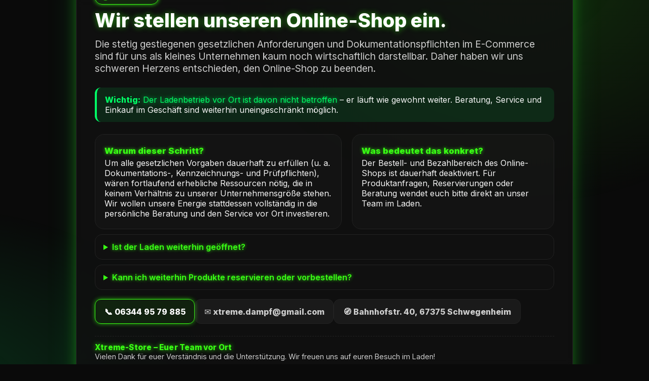

--- FILE ---
content_type: text/html; charset=UTF-8
request_url: https://xtreme-store.de/Toxic-Waste-Goop-Gum-435g
body_size: 2943
content:
<!doctype html>
<html lang="de">
<head>
  <meta charset="utf-8" />
  <meta name="viewport" content="width=device-width, initial-scale=1" />
  <title>Wichtige Mitteilung – Online-Shop wird eingestellt</title>
  <meta name="description" content="Wir stellen unseren Online-Shop ein. Der Ladenbetrieb vor Ort bleibt uneingeschränkt bestehen." />
  <link rel="preconnect" href="https://fonts.googleapis.com">
  <link rel="preconnect" href="https://fonts.gstatic.com" crossorigin>
  <link href="https://fonts.googleapis.com/css2?family=Inter:wght@300;400;600;800&display=swap" rel="stylesheet">
  <style>
    :root {
      --bg: #0a0a0a;
      --card: #111111cc;
      --accent: #39ff14;
      --success: #00ff66;
      --muted: #cccccc;
      --text: #f5f5f5;
      --heading: #ffffff;
      --border: #222222;
    }
    * { box-sizing: border-box; }
    html, body { height: 100%; }
    body {
      margin: 0;
      font-family: Inter, system-ui, -apple-system, Segoe UI, Roboto, Helvetica, Arial, sans-serif;
      background: 
        radial-gradient(1000px 800px at 80% -10%, rgba(57,255,20,0.15), transparent 60%),
        radial-gradient(1000px 700px at -10% 110%, rgba(0,255,102,0.15), transparent 55%),
        var(--bg);
      color: var(--text);
      display: flex;
      align-items: center;
      justify-content: center;
      padding: 32px;
    }
    .wrap { max-width: 980px; width: 100%; }
    .note {
      background: var(--card);
      border: 1px solid var(--border);
      border-radius: 24px;
      padding: 36px;
      backdrop-filter: blur(6px);
      box-shadow: 0 0 25px rgba(57,255,20,0.3), 0 0 60px rgba(0,255,102,0.15);
    }
    .badge {
      display: inline-flex;
      align-items: center;
      gap: .5rem;
      font-weight: 700;
      letter-spacing: .02em;
      text-transform: uppercase;
      font-size: .75rem;
      padding: .35rem .75rem;
      border-radius: 999px;
      border: 1px solid var(--accent);
      background: rgba(57,255,20,0.1);
      color: var(--accent);
      box-shadow: 0 0 8px rgba(57,255,20,0.8);
    }
    .success {
      color: var(--success);
      text-shadow: 0 0 8px rgba(0,255,102,0.7);
    }
    h1 {
      margin: .6rem 0 0;
      font-size: clamp(1.8rem, 3vw, 2.6rem);
      color: var(--heading);
      line-height: 1.1;
      text-shadow: 0 0 12px rgba(57,255,20,0.6);
    }
    p.lead {
      font-size: clamp(1.05rem, 1.6vw, 1.2rem);
      color: var(--muted);
      margin: .9rem 0 1.6rem;
    }
    .callout {
      margin: 1rem 0 1.5rem;
      padding: .9rem 1rem;
      border-left: 4px solid var(--success);
      background: rgba(0,255,102,.1);
      border-radius: 12px;
    }
    .callout strong { color: var(--success); }
    .grid {
      display: grid;
      gap: 20px;
      grid-template-columns: 1fr;
    }
    @media(min-width:720px) {
      .grid { grid-template-columns: 1.1fr .9fr; }
    }
    .card {
      border: 1px solid var(--border);
      border-radius: 18px;
      padding: 18px 18px 6px;
      background: rgba(255,255,255,.02);
    }
    .card h3 {
      margin: .2rem 0 .2rem;
      font-size: 1.05rem;
      color: var(--accent);
      text-shadow: 0 0 6px rgba(57,255,20,0.8);
    }
    .card p { margin: .25rem 0 .9rem; color: var(--text); }
    .faq { margin-top: 10px; }
    .faq details {
      border: 1px solid var(--border);
      border-radius: 14px;
      padding: 14px 16px;
      margin: 10px 0;
      background: var(--card);
    }
    .faq summary {
      cursor: pointer;
      font-weight: 600;
      color: var(--accent);
      text-shadow: 0 0 6px rgba(57,255,20,0.8);
    }
    .faq p { margin: .6rem 0 0; color: var(--text); }
    .cta {
      margin-top: 18px;
      display: flex;
      flex-wrap: wrap;
      gap: 12px;
    }
    a.btn {
      text-decoration: none;
      padding: .85rem 1.1rem;
      border-radius: 12px;
      font-weight: 700;
      color: var(--heading);
      border: 1px solid var(--accent);
      background: rgba(57,255,20,0.08);
      transition: transform .05s ease, box-shadow .2s ease;
      display: inline-flex;
      align-items: center;
      gap: .6rem;
      box-shadow: 0 0 8px rgba(57,255,20,0.6);
    }
    a.btn:hover {
      transform: translateY(-1px);
      box-shadow: 0 0 16px rgba(57,255,20,0.9);
    }
    a.btn.secondary {
      background: rgba(255,255,255,.05);
      color: var(--muted);
      border-color: var(--border);
      box-shadow: none;
    }
    footer {
      margin-top: 24px;
      padding-top: 12px;
      border-top: 1px dashed var(--border);
      color: var(--muted);
      font-size: .95rem;
    }
    .small { font-size: .9rem; color: var(--muted); }
    .logo {
      font-weight: 800;
      letter-spacing: .2px;
      color: var(--accent);
      text-shadow: 0 0 10px rgba(57,255,20,0.8);
    }
  </style>
</head>
<body>
  <main class="wrap">
    <section class="note" role="status" aria-live="polite">
      <span class="badge" aria-label="Wichtige Mitteilung">
        <svg width="16" height="16" viewBox="0 0 24 24" fill="none" aria-hidden="true">
          <path d="M12 22c5.523 0 10-4.477 10-10S17.523 2 12 2 2 6.477 2 12s4.477 10 10 10Z" stroke="currentColor" stroke-width="1.6" opacity=".6"/>
          <path d="M12 8.5h.01M12 11.5V16" stroke="currentColor" stroke-width="1.8" stroke-linecap="round"/>
        </svg>
        Mitteilung
      </span>

      <h1>Wir stellen unseren Online-Shop ein.</h1>

      <p class="lead">
        Die stetig gestiegenen gesetzlichen Anforderungen und Dokumentationspflichten im E-Commerce 
        sind für uns als kleines Unternehmen kaum noch wirtschaftlich darstellbar. Daher haben wir uns schweren Herzens entschieden, den Online-Shop zu beenden.
      </p>

      <div class="callout" role="note">
        <strong>Wichtig:</strong> <span class="success">Der Ladenbetrieb vor Ort ist davon nicht betroffen</span> – er läuft wie gewohnt weiter. Beratung, Service und Einkauf im Geschäft sind weiterhin uneingeschränkt möglich.
      </div>

      <div class="grid">
        <div class="card">
          <h3>Warum dieser Schritt?</h3>
          <p>
            Um alle gesetzlichen Vorgaben dauerhaft zu erfüllen (u. a. Dokumentations-, Kennzeichnungs- und Prüfpflichten), 
            wären fortlaufend erhebliche Ressourcen nötig, die in keinem Verhältnis zu unserer Unternehmensgröße stehen. 
            Wir wollen unsere Energie stattdessen vollständig in die persönliche Beratung und den Service vor Ort investieren.
          </p>
        </div>
        <div class="card">
          <h3>Was bedeutet das konkret?</h3>
          <p>
            Der Bestell- und Bezahlbereich des Online-Shops ist dauerhaft deaktiviert. 
            Für Produktanfragen, Reservierungen oder Beratung wendet euch bitte direkt an unser Team im Laden.
          </p>
        </div>
      </div>

      <div class="faq" aria-label="Häufige Fragen">
        <details>
          <summary>Ist der Laden weiterhin geöffnet?</summary>
          <p>Ja. <strong>Unser Geschäft vor Ort ist wie gewohnt für euch da</strong>. Öffnungszeiten, Beratung und Service bleiben unverändert bestehen.</p>
        </details>
        <details>
          <summary>Kann ich weiterhin Produkte reservieren oder vorbestellen?</summary>
          <p>Sehr gern – kontaktiert uns telefonisch oder per E-Mail. Wir legen Ware zur Abholung im Laden bereit.</p>
        </details>
      </div>

      <div class="cta" role="navigation" aria-label="Kontakt & Anfahrt">
        <a class="btn" href="tel:+4963449579885" aria-label="Anrufen">📞 06344 95 79 885</a>
        <a class="btn secondary" href="mailto:xtreme.dampf@gmail.com" aria-label="E-Mail schreiben">✉️ xtreme.dampf@gmail.com</a>
        <a class="btn secondary" href="https://www.google.com/maps?q=Bahnhofstr.+40,+67375+Schwegenheim" target="_blank" aria-label="Anfahrt öffnen">🧭 Bahnhofstr. 40, 67375 Schwegenheim</a>
      </div>

      <footer>
        <div class="logo">Xtreme-Store – Euer Team vor Ort</div>
        <div class="small">
          Vielen Dank für euer Verständnis und die Unterstützung.
          Wir freuen uns auf euren Besuch im Laden!
        </div>
        <div style="margin-top:10px; font-size:0.9rem;">
          <a href="impressum.html" style="color:#cccccc; text-decoration:none; margin-right:12px;">Impressum</a> |
          <a href="datenschutz.html" style="color:#cccccc; text-decoration:none; margin-left:12px;">Datenschutz</a>
        </div>
      </footer>
    </section>
  </main>
</body>
</html>
